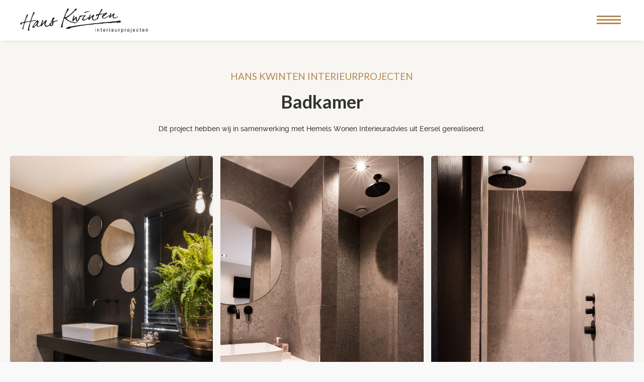

--- FILE ---
content_type: text/html; charset=utf-8
request_url: https://www.google.com/recaptcha/api2/anchor?ar=1&k=6LecsncjAAAAAGH1kODU-oNxRcvEdZcyy1m9qgr6&co=aHR0cHM6Ly9rd2ludGVuaW50ZXJpZXVyLm5sOjQ0Mw..&hl=en&v=PoyoqOPhxBO7pBk68S4YbpHZ&size=invisible&anchor-ms=20000&execute-ms=30000&cb=215mwbbzsmov
body_size: 48565
content:
<!DOCTYPE HTML><html dir="ltr" lang="en"><head><meta http-equiv="Content-Type" content="text/html; charset=UTF-8">
<meta http-equiv="X-UA-Compatible" content="IE=edge">
<title>reCAPTCHA</title>
<style type="text/css">
/* cyrillic-ext */
@font-face {
  font-family: 'Roboto';
  font-style: normal;
  font-weight: 400;
  font-stretch: 100%;
  src: url(//fonts.gstatic.com/s/roboto/v48/KFO7CnqEu92Fr1ME7kSn66aGLdTylUAMa3GUBHMdazTgWw.woff2) format('woff2');
  unicode-range: U+0460-052F, U+1C80-1C8A, U+20B4, U+2DE0-2DFF, U+A640-A69F, U+FE2E-FE2F;
}
/* cyrillic */
@font-face {
  font-family: 'Roboto';
  font-style: normal;
  font-weight: 400;
  font-stretch: 100%;
  src: url(//fonts.gstatic.com/s/roboto/v48/KFO7CnqEu92Fr1ME7kSn66aGLdTylUAMa3iUBHMdazTgWw.woff2) format('woff2');
  unicode-range: U+0301, U+0400-045F, U+0490-0491, U+04B0-04B1, U+2116;
}
/* greek-ext */
@font-face {
  font-family: 'Roboto';
  font-style: normal;
  font-weight: 400;
  font-stretch: 100%;
  src: url(//fonts.gstatic.com/s/roboto/v48/KFO7CnqEu92Fr1ME7kSn66aGLdTylUAMa3CUBHMdazTgWw.woff2) format('woff2');
  unicode-range: U+1F00-1FFF;
}
/* greek */
@font-face {
  font-family: 'Roboto';
  font-style: normal;
  font-weight: 400;
  font-stretch: 100%;
  src: url(//fonts.gstatic.com/s/roboto/v48/KFO7CnqEu92Fr1ME7kSn66aGLdTylUAMa3-UBHMdazTgWw.woff2) format('woff2');
  unicode-range: U+0370-0377, U+037A-037F, U+0384-038A, U+038C, U+038E-03A1, U+03A3-03FF;
}
/* math */
@font-face {
  font-family: 'Roboto';
  font-style: normal;
  font-weight: 400;
  font-stretch: 100%;
  src: url(//fonts.gstatic.com/s/roboto/v48/KFO7CnqEu92Fr1ME7kSn66aGLdTylUAMawCUBHMdazTgWw.woff2) format('woff2');
  unicode-range: U+0302-0303, U+0305, U+0307-0308, U+0310, U+0312, U+0315, U+031A, U+0326-0327, U+032C, U+032F-0330, U+0332-0333, U+0338, U+033A, U+0346, U+034D, U+0391-03A1, U+03A3-03A9, U+03B1-03C9, U+03D1, U+03D5-03D6, U+03F0-03F1, U+03F4-03F5, U+2016-2017, U+2034-2038, U+203C, U+2040, U+2043, U+2047, U+2050, U+2057, U+205F, U+2070-2071, U+2074-208E, U+2090-209C, U+20D0-20DC, U+20E1, U+20E5-20EF, U+2100-2112, U+2114-2115, U+2117-2121, U+2123-214F, U+2190, U+2192, U+2194-21AE, U+21B0-21E5, U+21F1-21F2, U+21F4-2211, U+2213-2214, U+2216-22FF, U+2308-230B, U+2310, U+2319, U+231C-2321, U+2336-237A, U+237C, U+2395, U+239B-23B7, U+23D0, U+23DC-23E1, U+2474-2475, U+25AF, U+25B3, U+25B7, U+25BD, U+25C1, U+25CA, U+25CC, U+25FB, U+266D-266F, U+27C0-27FF, U+2900-2AFF, U+2B0E-2B11, U+2B30-2B4C, U+2BFE, U+3030, U+FF5B, U+FF5D, U+1D400-1D7FF, U+1EE00-1EEFF;
}
/* symbols */
@font-face {
  font-family: 'Roboto';
  font-style: normal;
  font-weight: 400;
  font-stretch: 100%;
  src: url(//fonts.gstatic.com/s/roboto/v48/KFO7CnqEu92Fr1ME7kSn66aGLdTylUAMaxKUBHMdazTgWw.woff2) format('woff2');
  unicode-range: U+0001-000C, U+000E-001F, U+007F-009F, U+20DD-20E0, U+20E2-20E4, U+2150-218F, U+2190, U+2192, U+2194-2199, U+21AF, U+21E6-21F0, U+21F3, U+2218-2219, U+2299, U+22C4-22C6, U+2300-243F, U+2440-244A, U+2460-24FF, U+25A0-27BF, U+2800-28FF, U+2921-2922, U+2981, U+29BF, U+29EB, U+2B00-2BFF, U+4DC0-4DFF, U+FFF9-FFFB, U+10140-1018E, U+10190-1019C, U+101A0, U+101D0-101FD, U+102E0-102FB, U+10E60-10E7E, U+1D2C0-1D2D3, U+1D2E0-1D37F, U+1F000-1F0FF, U+1F100-1F1AD, U+1F1E6-1F1FF, U+1F30D-1F30F, U+1F315, U+1F31C, U+1F31E, U+1F320-1F32C, U+1F336, U+1F378, U+1F37D, U+1F382, U+1F393-1F39F, U+1F3A7-1F3A8, U+1F3AC-1F3AF, U+1F3C2, U+1F3C4-1F3C6, U+1F3CA-1F3CE, U+1F3D4-1F3E0, U+1F3ED, U+1F3F1-1F3F3, U+1F3F5-1F3F7, U+1F408, U+1F415, U+1F41F, U+1F426, U+1F43F, U+1F441-1F442, U+1F444, U+1F446-1F449, U+1F44C-1F44E, U+1F453, U+1F46A, U+1F47D, U+1F4A3, U+1F4B0, U+1F4B3, U+1F4B9, U+1F4BB, U+1F4BF, U+1F4C8-1F4CB, U+1F4D6, U+1F4DA, U+1F4DF, U+1F4E3-1F4E6, U+1F4EA-1F4ED, U+1F4F7, U+1F4F9-1F4FB, U+1F4FD-1F4FE, U+1F503, U+1F507-1F50B, U+1F50D, U+1F512-1F513, U+1F53E-1F54A, U+1F54F-1F5FA, U+1F610, U+1F650-1F67F, U+1F687, U+1F68D, U+1F691, U+1F694, U+1F698, U+1F6AD, U+1F6B2, U+1F6B9-1F6BA, U+1F6BC, U+1F6C6-1F6CF, U+1F6D3-1F6D7, U+1F6E0-1F6EA, U+1F6F0-1F6F3, U+1F6F7-1F6FC, U+1F700-1F7FF, U+1F800-1F80B, U+1F810-1F847, U+1F850-1F859, U+1F860-1F887, U+1F890-1F8AD, U+1F8B0-1F8BB, U+1F8C0-1F8C1, U+1F900-1F90B, U+1F93B, U+1F946, U+1F984, U+1F996, U+1F9E9, U+1FA00-1FA6F, U+1FA70-1FA7C, U+1FA80-1FA89, U+1FA8F-1FAC6, U+1FACE-1FADC, U+1FADF-1FAE9, U+1FAF0-1FAF8, U+1FB00-1FBFF;
}
/* vietnamese */
@font-face {
  font-family: 'Roboto';
  font-style: normal;
  font-weight: 400;
  font-stretch: 100%;
  src: url(//fonts.gstatic.com/s/roboto/v48/KFO7CnqEu92Fr1ME7kSn66aGLdTylUAMa3OUBHMdazTgWw.woff2) format('woff2');
  unicode-range: U+0102-0103, U+0110-0111, U+0128-0129, U+0168-0169, U+01A0-01A1, U+01AF-01B0, U+0300-0301, U+0303-0304, U+0308-0309, U+0323, U+0329, U+1EA0-1EF9, U+20AB;
}
/* latin-ext */
@font-face {
  font-family: 'Roboto';
  font-style: normal;
  font-weight: 400;
  font-stretch: 100%;
  src: url(//fonts.gstatic.com/s/roboto/v48/KFO7CnqEu92Fr1ME7kSn66aGLdTylUAMa3KUBHMdazTgWw.woff2) format('woff2');
  unicode-range: U+0100-02BA, U+02BD-02C5, U+02C7-02CC, U+02CE-02D7, U+02DD-02FF, U+0304, U+0308, U+0329, U+1D00-1DBF, U+1E00-1E9F, U+1EF2-1EFF, U+2020, U+20A0-20AB, U+20AD-20C0, U+2113, U+2C60-2C7F, U+A720-A7FF;
}
/* latin */
@font-face {
  font-family: 'Roboto';
  font-style: normal;
  font-weight: 400;
  font-stretch: 100%;
  src: url(//fonts.gstatic.com/s/roboto/v48/KFO7CnqEu92Fr1ME7kSn66aGLdTylUAMa3yUBHMdazQ.woff2) format('woff2');
  unicode-range: U+0000-00FF, U+0131, U+0152-0153, U+02BB-02BC, U+02C6, U+02DA, U+02DC, U+0304, U+0308, U+0329, U+2000-206F, U+20AC, U+2122, U+2191, U+2193, U+2212, U+2215, U+FEFF, U+FFFD;
}
/* cyrillic-ext */
@font-face {
  font-family: 'Roboto';
  font-style: normal;
  font-weight: 500;
  font-stretch: 100%;
  src: url(//fonts.gstatic.com/s/roboto/v48/KFO7CnqEu92Fr1ME7kSn66aGLdTylUAMa3GUBHMdazTgWw.woff2) format('woff2');
  unicode-range: U+0460-052F, U+1C80-1C8A, U+20B4, U+2DE0-2DFF, U+A640-A69F, U+FE2E-FE2F;
}
/* cyrillic */
@font-face {
  font-family: 'Roboto';
  font-style: normal;
  font-weight: 500;
  font-stretch: 100%;
  src: url(//fonts.gstatic.com/s/roboto/v48/KFO7CnqEu92Fr1ME7kSn66aGLdTylUAMa3iUBHMdazTgWw.woff2) format('woff2');
  unicode-range: U+0301, U+0400-045F, U+0490-0491, U+04B0-04B1, U+2116;
}
/* greek-ext */
@font-face {
  font-family: 'Roboto';
  font-style: normal;
  font-weight: 500;
  font-stretch: 100%;
  src: url(//fonts.gstatic.com/s/roboto/v48/KFO7CnqEu92Fr1ME7kSn66aGLdTylUAMa3CUBHMdazTgWw.woff2) format('woff2');
  unicode-range: U+1F00-1FFF;
}
/* greek */
@font-face {
  font-family: 'Roboto';
  font-style: normal;
  font-weight: 500;
  font-stretch: 100%;
  src: url(//fonts.gstatic.com/s/roboto/v48/KFO7CnqEu92Fr1ME7kSn66aGLdTylUAMa3-UBHMdazTgWw.woff2) format('woff2');
  unicode-range: U+0370-0377, U+037A-037F, U+0384-038A, U+038C, U+038E-03A1, U+03A3-03FF;
}
/* math */
@font-face {
  font-family: 'Roboto';
  font-style: normal;
  font-weight: 500;
  font-stretch: 100%;
  src: url(//fonts.gstatic.com/s/roboto/v48/KFO7CnqEu92Fr1ME7kSn66aGLdTylUAMawCUBHMdazTgWw.woff2) format('woff2');
  unicode-range: U+0302-0303, U+0305, U+0307-0308, U+0310, U+0312, U+0315, U+031A, U+0326-0327, U+032C, U+032F-0330, U+0332-0333, U+0338, U+033A, U+0346, U+034D, U+0391-03A1, U+03A3-03A9, U+03B1-03C9, U+03D1, U+03D5-03D6, U+03F0-03F1, U+03F4-03F5, U+2016-2017, U+2034-2038, U+203C, U+2040, U+2043, U+2047, U+2050, U+2057, U+205F, U+2070-2071, U+2074-208E, U+2090-209C, U+20D0-20DC, U+20E1, U+20E5-20EF, U+2100-2112, U+2114-2115, U+2117-2121, U+2123-214F, U+2190, U+2192, U+2194-21AE, U+21B0-21E5, U+21F1-21F2, U+21F4-2211, U+2213-2214, U+2216-22FF, U+2308-230B, U+2310, U+2319, U+231C-2321, U+2336-237A, U+237C, U+2395, U+239B-23B7, U+23D0, U+23DC-23E1, U+2474-2475, U+25AF, U+25B3, U+25B7, U+25BD, U+25C1, U+25CA, U+25CC, U+25FB, U+266D-266F, U+27C0-27FF, U+2900-2AFF, U+2B0E-2B11, U+2B30-2B4C, U+2BFE, U+3030, U+FF5B, U+FF5D, U+1D400-1D7FF, U+1EE00-1EEFF;
}
/* symbols */
@font-face {
  font-family: 'Roboto';
  font-style: normal;
  font-weight: 500;
  font-stretch: 100%;
  src: url(//fonts.gstatic.com/s/roboto/v48/KFO7CnqEu92Fr1ME7kSn66aGLdTylUAMaxKUBHMdazTgWw.woff2) format('woff2');
  unicode-range: U+0001-000C, U+000E-001F, U+007F-009F, U+20DD-20E0, U+20E2-20E4, U+2150-218F, U+2190, U+2192, U+2194-2199, U+21AF, U+21E6-21F0, U+21F3, U+2218-2219, U+2299, U+22C4-22C6, U+2300-243F, U+2440-244A, U+2460-24FF, U+25A0-27BF, U+2800-28FF, U+2921-2922, U+2981, U+29BF, U+29EB, U+2B00-2BFF, U+4DC0-4DFF, U+FFF9-FFFB, U+10140-1018E, U+10190-1019C, U+101A0, U+101D0-101FD, U+102E0-102FB, U+10E60-10E7E, U+1D2C0-1D2D3, U+1D2E0-1D37F, U+1F000-1F0FF, U+1F100-1F1AD, U+1F1E6-1F1FF, U+1F30D-1F30F, U+1F315, U+1F31C, U+1F31E, U+1F320-1F32C, U+1F336, U+1F378, U+1F37D, U+1F382, U+1F393-1F39F, U+1F3A7-1F3A8, U+1F3AC-1F3AF, U+1F3C2, U+1F3C4-1F3C6, U+1F3CA-1F3CE, U+1F3D4-1F3E0, U+1F3ED, U+1F3F1-1F3F3, U+1F3F5-1F3F7, U+1F408, U+1F415, U+1F41F, U+1F426, U+1F43F, U+1F441-1F442, U+1F444, U+1F446-1F449, U+1F44C-1F44E, U+1F453, U+1F46A, U+1F47D, U+1F4A3, U+1F4B0, U+1F4B3, U+1F4B9, U+1F4BB, U+1F4BF, U+1F4C8-1F4CB, U+1F4D6, U+1F4DA, U+1F4DF, U+1F4E3-1F4E6, U+1F4EA-1F4ED, U+1F4F7, U+1F4F9-1F4FB, U+1F4FD-1F4FE, U+1F503, U+1F507-1F50B, U+1F50D, U+1F512-1F513, U+1F53E-1F54A, U+1F54F-1F5FA, U+1F610, U+1F650-1F67F, U+1F687, U+1F68D, U+1F691, U+1F694, U+1F698, U+1F6AD, U+1F6B2, U+1F6B9-1F6BA, U+1F6BC, U+1F6C6-1F6CF, U+1F6D3-1F6D7, U+1F6E0-1F6EA, U+1F6F0-1F6F3, U+1F6F7-1F6FC, U+1F700-1F7FF, U+1F800-1F80B, U+1F810-1F847, U+1F850-1F859, U+1F860-1F887, U+1F890-1F8AD, U+1F8B0-1F8BB, U+1F8C0-1F8C1, U+1F900-1F90B, U+1F93B, U+1F946, U+1F984, U+1F996, U+1F9E9, U+1FA00-1FA6F, U+1FA70-1FA7C, U+1FA80-1FA89, U+1FA8F-1FAC6, U+1FACE-1FADC, U+1FADF-1FAE9, U+1FAF0-1FAF8, U+1FB00-1FBFF;
}
/* vietnamese */
@font-face {
  font-family: 'Roboto';
  font-style: normal;
  font-weight: 500;
  font-stretch: 100%;
  src: url(//fonts.gstatic.com/s/roboto/v48/KFO7CnqEu92Fr1ME7kSn66aGLdTylUAMa3OUBHMdazTgWw.woff2) format('woff2');
  unicode-range: U+0102-0103, U+0110-0111, U+0128-0129, U+0168-0169, U+01A0-01A1, U+01AF-01B0, U+0300-0301, U+0303-0304, U+0308-0309, U+0323, U+0329, U+1EA0-1EF9, U+20AB;
}
/* latin-ext */
@font-face {
  font-family: 'Roboto';
  font-style: normal;
  font-weight: 500;
  font-stretch: 100%;
  src: url(//fonts.gstatic.com/s/roboto/v48/KFO7CnqEu92Fr1ME7kSn66aGLdTylUAMa3KUBHMdazTgWw.woff2) format('woff2');
  unicode-range: U+0100-02BA, U+02BD-02C5, U+02C7-02CC, U+02CE-02D7, U+02DD-02FF, U+0304, U+0308, U+0329, U+1D00-1DBF, U+1E00-1E9F, U+1EF2-1EFF, U+2020, U+20A0-20AB, U+20AD-20C0, U+2113, U+2C60-2C7F, U+A720-A7FF;
}
/* latin */
@font-face {
  font-family: 'Roboto';
  font-style: normal;
  font-weight: 500;
  font-stretch: 100%;
  src: url(//fonts.gstatic.com/s/roboto/v48/KFO7CnqEu92Fr1ME7kSn66aGLdTylUAMa3yUBHMdazQ.woff2) format('woff2');
  unicode-range: U+0000-00FF, U+0131, U+0152-0153, U+02BB-02BC, U+02C6, U+02DA, U+02DC, U+0304, U+0308, U+0329, U+2000-206F, U+20AC, U+2122, U+2191, U+2193, U+2212, U+2215, U+FEFF, U+FFFD;
}
/* cyrillic-ext */
@font-face {
  font-family: 'Roboto';
  font-style: normal;
  font-weight: 900;
  font-stretch: 100%;
  src: url(//fonts.gstatic.com/s/roboto/v48/KFO7CnqEu92Fr1ME7kSn66aGLdTylUAMa3GUBHMdazTgWw.woff2) format('woff2');
  unicode-range: U+0460-052F, U+1C80-1C8A, U+20B4, U+2DE0-2DFF, U+A640-A69F, U+FE2E-FE2F;
}
/* cyrillic */
@font-face {
  font-family: 'Roboto';
  font-style: normal;
  font-weight: 900;
  font-stretch: 100%;
  src: url(//fonts.gstatic.com/s/roboto/v48/KFO7CnqEu92Fr1ME7kSn66aGLdTylUAMa3iUBHMdazTgWw.woff2) format('woff2');
  unicode-range: U+0301, U+0400-045F, U+0490-0491, U+04B0-04B1, U+2116;
}
/* greek-ext */
@font-face {
  font-family: 'Roboto';
  font-style: normal;
  font-weight: 900;
  font-stretch: 100%;
  src: url(//fonts.gstatic.com/s/roboto/v48/KFO7CnqEu92Fr1ME7kSn66aGLdTylUAMa3CUBHMdazTgWw.woff2) format('woff2');
  unicode-range: U+1F00-1FFF;
}
/* greek */
@font-face {
  font-family: 'Roboto';
  font-style: normal;
  font-weight: 900;
  font-stretch: 100%;
  src: url(//fonts.gstatic.com/s/roboto/v48/KFO7CnqEu92Fr1ME7kSn66aGLdTylUAMa3-UBHMdazTgWw.woff2) format('woff2');
  unicode-range: U+0370-0377, U+037A-037F, U+0384-038A, U+038C, U+038E-03A1, U+03A3-03FF;
}
/* math */
@font-face {
  font-family: 'Roboto';
  font-style: normal;
  font-weight: 900;
  font-stretch: 100%;
  src: url(//fonts.gstatic.com/s/roboto/v48/KFO7CnqEu92Fr1ME7kSn66aGLdTylUAMawCUBHMdazTgWw.woff2) format('woff2');
  unicode-range: U+0302-0303, U+0305, U+0307-0308, U+0310, U+0312, U+0315, U+031A, U+0326-0327, U+032C, U+032F-0330, U+0332-0333, U+0338, U+033A, U+0346, U+034D, U+0391-03A1, U+03A3-03A9, U+03B1-03C9, U+03D1, U+03D5-03D6, U+03F0-03F1, U+03F4-03F5, U+2016-2017, U+2034-2038, U+203C, U+2040, U+2043, U+2047, U+2050, U+2057, U+205F, U+2070-2071, U+2074-208E, U+2090-209C, U+20D0-20DC, U+20E1, U+20E5-20EF, U+2100-2112, U+2114-2115, U+2117-2121, U+2123-214F, U+2190, U+2192, U+2194-21AE, U+21B0-21E5, U+21F1-21F2, U+21F4-2211, U+2213-2214, U+2216-22FF, U+2308-230B, U+2310, U+2319, U+231C-2321, U+2336-237A, U+237C, U+2395, U+239B-23B7, U+23D0, U+23DC-23E1, U+2474-2475, U+25AF, U+25B3, U+25B7, U+25BD, U+25C1, U+25CA, U+25CC, U+25FB, U+266D-266F, U+27C0-27FF, U+2900-2AFF, U+2B0E-2B11, U+2B30-2B4C, U+2BFE, U+3030, U+FF5B, U+FF5D, U+1D400-1D7FF, U+1EE00-1EEFF;
}
/* symbols */
@font-face {
  font-family: 'Roboto';
  font-style: normal;
  font-weight: 900;
  font-stretch: 100%;
  src: url(//fonts.gstatic.com/s/roboto/v48/KFO7CnqEu92Fr1ME7kSn66aGLdTylUAMaxKUBHMdazTgWw.woff2) format('woff2');
  unicode-range: U+0001-000C, U+000E-001F, U+007F-009F, U+20DD-20E0, U+20E2-20E4, U+2150-218F, U+2190, U+2192, U+2194-2199, U+21AF, U+21E6-21F0, U+21F3, U+2218-2219, U+2299, U+22C4-22C6, U+2300-243F, U+2440-244A, U+2460-24FF, U+25A0-27BF, U+2800-28FF, U+2921-2922, U+2981, U+29BF, U+29EB, U+2B00-2BFF, U+4DC0-4DFF, U+FFF9-FFFB, U+10140-1018E, U+10190-1019C, U+101A0, U+101D0-101FD, U+102E0-102FB, U+10E60-10E7E, U+1D2C0-1D2D3, U+1D2E0-1D37F, U+1F000-1F0FF, U+1F100-1F1AD, U+1F1E6-1F1FF, U+1F30D-1F30F, U+1F315, U+1F31C, U+1F31E, U+1F320-1F32C, U+1F336, U+1F378, U+1F37D, U+1F382, U+1F393-1F39F, U+1F3A7-1F3A8, U+1F3AC-1F3AF, U+1F3C2, U+1F3C4-1F3C6, U+1F3CA-1F3CE, U+1F3D4-1F3E0, U+1F3ED, U+1F3F1-1F3F3, U+1F3F5-1F3F7, U+1F408, U+1F415, U+1F41F, U+1F426, U+1F43F, U+1F441-1F442, U+1F444, U+1F446-1F449, U+1F44C-1F44E, U+1F453, U+1F46A, U+1F47D, U+1F4A3, U+1F4B0, U+1F4B3, U+1F4B9, U+1F4BB, U+1F4BF, U+1F4C8-1F4CB, U+1F4D6, U+1F4DA, U+1F4DF, U+1F4E3-1F4E6, U+1F4EA-1F4ED, U+1F4F7, U+1F4F9-1F4FB, U+1F4FD-1F4FE, U+1F503, U+1F507-1F50B, U+1F50D, U+1F512-1F513, U+1F53E-1F54A, U+1F54F-1F5FA, U+1F610, U+1F650-1F67F, U+1F687, U+1F68D, U+1F691, U+1F694, U+1F698, U+1F6AD, U+1F6B2, U+1F6B9-1F6BA, U+1F6BC, U+1F6C6-1F6CF, U+1F6D3-1F6D7, U+1F6E0-1F6EA, U+1F6F0-1F6F3, U+1F6F7-1F6FC, U+1F700-1F7FF, U+1F800-1F80B, U+1F810-1F847, U+1F850-1F859, U+1F860-1F887, U+1F890-1F8AD, U+1F8B0-1F8BB, U+1F8C0-1F8C1, U+1F900-1F90B, U+1F93B, U+1F946, U+1F984, U+1F996, U+1F9E9, U+1FA00-1FA6F, U+1FA70-1FA7C, U+1FA80-1FA89, U+1FA8F-1FAC6, U+1FACE-1FADC, U+1FADF-1FAE9, U+1FAF0-1FAF8, U+1FB00-1FBFF;
}
/* vietnamese */
@font-face {
  font-family: 'Roboto';
  font-style: normal;
  font-weight: 900;
  font-stretch: 100%;
  src: url(//fonts.gstatic.com/s/roboto/v48/KFO7CnqEu92Fr1ME7kSn66aGLdTylUAMa3OUBHMdazTgWw.woff2) format('woff2');
  unicode-range: U+0102-0103, U+0110-0111, U+0128-0129, U+0168-0169, U+01A0-01A1, U+01AF-01B0, U+0300-0301, U+0303-0304, U+0308-0309, U+0323, U+0329, U+1EA0-1EF9, U+20AB;
}
/* latin-ext */
@font-face {
  font-family: 'Roboto';
  font-style: normal;
  font-weight: 900;
  font-stretch: 100%;
  src: url(//fonts.gstatic.com/s/roboto/v48/KFO7CnqEu92Fr1ME7kSn66aGLdTylUAMa3KUBHMdazTgWw.woff2) format('woff2');
  unicode-range: U+0100-02BA, U+02BD-02C5, U+02C7-02CC, U+02CE-02D7, U+02DD-02FF, U+0304, U+0308, U+0329, U+1D00-1DBF, U+1E00-1E9F, U+1EF2-1EFF, U+2020, U+20A0-20AB, U+20AD-20C0, U+2113, U+2C60-2C7F, U+A720-A7FF;
}
/* latin */
@font-face {
  font-family: 'Roboto';
  font-style: normal;
  font-weight: 900;
  font-stretch: 100%;
  src: url(//fonts.gstatic.com/s/roboto/v48/KFO7CnqEu92Fr1ME7kSn66aGLdTylUAMa3yUBHMdazQ.woff2) format('woff2');
  unicode-range: U+0000-00FF, U+0131, U+0152-0153, U+02BB-02BC, U+02C6, U+02DA, U+02DC, U+0304, U+0308, U+0329, U+2000-206F, U+20AC, U+2122, U+2191, U+2193, U+2212, U+2215, U+FEFF, U+FFFD;
}

</style>
<link rel="stylesheet" type="text/css" href="https://www.gstatic.com/recaptcha/releases/PoyoqOPhxBO7pBk68S4YbpHZ/styles__ltr.css">
<script nonce="swLZncuBAab-fEcnNBdAnQ" type="text/javascript">window['__recaptcha_api'] = 'https://www.google.com/recaptcha/api2/';</script>
<script type="text/javascript" src="https://www.gstatic.com/recaptcha/releases/PoyoqOPhxBO7pBk68S4YbpHZ/recaptcha__en.js" nonce="swLZncuBAab-fEcnNBdAnQ">
      
    </script></head>
<body><div id="rc-anchor-alert" class="rc-anchor-alert"></div>
<input type="hidden" id="recaptcha-token" value="[base64]">
<script type="text/javascript" nonce="swLZncuBAab-fEcnNBdAnQ">
      recaptcha.anchor.Main.init("[\x22ainput\x22,[\x22bgdata\x22,\x22\x22,\[base64]/[base64]/[base64]/[base64]/cjw8ejpyPj4+eil9Y2F0Y2gobCl7dGhyb3cgbDt9fSxIPWZ1bmN0aW9uKHcsdCx6KXtpZih3PT0xOTR8fHc9PTIwOCl0LnZbd10/dC52W3ddLmNvbmNhdCh6KTp0LnZbd109b2Yoeix0KTtlbHNle2lmKHQuYkImJnchPTMxNylyZXR1cm47dz09NjZ8fHc9PTEyMnx8dz09NDcwfHx3PT00NHx8dz09NDE2fHx3PT0zOTd8fHc9PTQyMXx8dz09Njh8fHc9PTcwfHx3PT0xODQ/[base64]/[base64]/[base64]/bmV3IGRbVl0oSlswXSk6cD09Mj9uZXcgZFtWXShKWzBdLEpbMV0pOnA9PTM/bmV3IGRbVl0oSlswXSxKWzFdLEpbMl0pOnA9PTQ/[base64]/[base64]/[base64]/[base64]\x22,\[base64]\\u003d\\u003d\x22,\x22w5nCssO0MsKjUMO1w65YwrrDtsKbw6bDg0QQCcOmwrpKwrDDgEEkw7/DhSLCusK9wrokwp/[base64]/ClVTDuDg1wrQSEXHCojbDhlZFNMOGw7/CgWHDocOqX3p4w7V5c19uw7jDm8OFw6A9wpM5w4dfwq7DlQUNeHPCplUvX8KTB8KzwozDmiPCkw/[base64]/[base64]/w6MTwpBvw4JkwqhgwoPDp8ONw4HDnUh8WcK/HMKbw51Cwr3CtsKgw5wWSj1Rw6/DjFh9Dy7CnGsMAMKYw6sMwpHCmRpEwpvDvCXDs8O4worDr8Osw7nCoMK7wrpwXMKrEiHCtsOCEMKnZcKMwpstw5DDkFIwwrbDgVZww5/[base64]/wr0sS8KrOUl9DsOlGMKvdsKFwoV7wo9hR8OaXkRvwobCpMKdwp/Dp2pxWnzCtRNXJMKgYDfDjELDs1TDu8K6d8O6wozCiMKOQsK8KGbCk8KVwrxjw6BLYMOrwo/[base64]/[base64]/[base64]/cMKiw4/DtsKodhcZwpDChMOjLMKPcl0hwrxsdcOGwqpyA8KPIcOGwqUhw6/CqmI9JMK1IcKsKm7DosOpc8Oow47CrRARHm1uEV0PBAlvw73DuyYiTcOvw5TDucOUw6/DocOJQ8OAworDr8Omw57DuVFma8O5NDXDl8Odw742w47DgsONFcKAXDvDkznCmGtNw5rCicKAw6ZANHIEP8OCOFrCjsO9wr/DoV5CUcOzZC/Dt1hDwrrCusKZUh7Dvi1qw43ClwPCnSBIcnXDlwBxNA8RAMKvw6vDhRTDisKRQH87wpd+wobCl00GWsKtAwzDnXQ8wrTClRMfHMOOw4/Cp31UdG7DqMKsXjBUWVjCjjlgw7gMwo8/[base64]/DizLDiUPCl8K1Ygt6GxsiUUxfwqM2w4dUwqzCmsK/wo9iw4PDll3CkCPDszI9DsK1EQVeBcKTCsKwwo3DuMKBdWJ0w4LDjcKawrluw6/CtcKETGHDvsKYdRTDjHsMwoIsRsKhUUZCwrwOwrMAw7TDmWDCmBdSw4rDpcKuw7JQWcOqwrbDmcKCwp3DlFnCtj9hUBTCo8OHQBw8wr9qwoF/w6DDpApGFcKZUlkiaUbChMKmwrHDqTRjwp8wJRgiGAlvw7B6Mxg4w519w7AeWR1awrTDm8O/[base64]/w4AOMkN/w7E4VmQSw6xJdMKiI27CnMKcaWvCrsKTHcK3MjXDoBzCp8ORw7/CkMK8IQtZw6wGwrlFLUVcEcOaT8KHw7DDhsOmDTLDisOewrIawqEtw6NzwqbCncKQTcO9w4LDpk/Dj3bCl8K+I8K7PS0Ow5PDssKgwpTCpTl4w5/CisKcw4YaMcOnO8OlAsOeDBRcbsKYwpjCk155RcKbaXISfDvCiE/DpcKSS31xw6fCv3x6w607HQ/Dg39xwqnDvl3CgWgHOVtyw6/CkXlWeMOTwq0Mwp7DhyIew6LCnixNasOPA8KsGcOxEcOsakHDiTxBw4/DhQPDgypwRsKRw4w6w4zDqcOOHcO8GnrDmcOGRcOSdcKuw5fDhsKuDBBRb8ORw6fCpGPCryBUwr8iSsK9woXCl8OuH1EhTcOdw4DDnikPZMKDw4/Ci3DDtMOsw79/[base64]/cMOJJGnDnggfw6DCnlttw4BkPnbCuTTCnHHCr8OyesOBDcObUMOlNCtcBCxrwp5lNsK/[base64]/Dt2PChsKCw7ROKVjDhCN2Vyc5SBACI8OnwqXCrMKqDsOpVEE8H1vCo8OIa8OuXsKJwrkcesOTwqljEMKdwpQsbzQBLlUPdX4KZcOdL3HCn03Cqwc+w6hGwpPCqMO7DEAdw6dCaMKTw7jDkMK6w4/[base64]/[base64]/TRZgwp9kQcO4fMK3OsOmwpRbanLClTnCqFDDu8KDNRzDoMOlw7zCuHxGw6LCssK3JxvDh2NycMKmXi3DpHYXBkhxEcOEOm0zSBXDpG/DhWrDucKBw5fDrsO4QMOuP3LDicKDZEhaPsKHw41ROj/DrFxgFcKhw7XCosK/YMOawq7ClGTDpsOIw70Pw43DhSDDkcKzw6BTwrIDwq/DocKuEcKgwpt6wqXDvFTDtgBIw5HDmg/ClCXDrsKbIMKwa8K3JFpgwodmwoczwpjDkF5edy4CwrN3BMK8JSQuw6XCpmpGEmrCgcOIdsOlw4hGw7fCmsOgL8Odw4/[base64]/CmsK3FQjDoAHCiU3DuMKbwpHCkkANVnU7LBoLfMOndcKww5rCi0jDm0gQw4zCvEl9FVXDsQXDmMOfwofClko6fsOHwp4Lw54pwozCpMKbwrM5YcOwBQUEwptsw6XCjcK5PQQ1Owwxw651wo0lwo7ColLCjcKDw5IkJsOPw5TCnXHCnk/Dr8KFQQ/DkAxmCynDrcKcQgkQZhnDnMOadAhoEsOYwqVPAMOKwqnCrDjDrBZlw6smYF4kw5hAaXnDriXCiXPDrMKWw7LCujxqAFDClyMtw67Ck8K0W0xsRmbDpB0oZMKWwpnDmF3CgBDDksO7wpbDj2zCjAfCtcK1wojDr8K2FsONw7ovck4YAzLCjlrCvzV/w4HDrMOSBDM4CsOrwoXCk2vCiQNuwp/DjmtwUMKcHFfChDXDisKSN8O9FDfDnMODQcKdIsKsw7PDqzprOgPDqmUowqFjw5jDgMKJQ8KlCMKSNcKNw7TDvMO3wq9Vw6ggw5rDolXCsxYheFA7w6kQw53Cji54THkrVzlGwpI0ckprJ8OxwrbCqCfCvgozF8OKw55cw7kiwp/DiMOTw40MNGDDhsKPKW/DjnEBw5kNwqbCp8KpIMKBw7Bbw7nCpFwSXMOlw5rDm0nDtzbDmMKUw65LwpJOJVZDwrvDjMK1w7zCs0NZw5nDvsK2woFvdnxGwqnDijDCuDhJw6XDkwPDjTxQw4rDhRjCgmAOw6DCnRPCh8OXNcOzX8KdwqLDpB/CsMOBJMKJcXxNw6nDqFDDmsOzw6nDgMOdPsOvwp/DmSZMH8KgwprDmMOeCMKMw7LCpsOoAsKmwptRw5BfdhY3U8KMGMKcwr1bw5w0w5pOS2kLBGnDhhLDlcK7wooZw4UmwqzDh1dXA0/[base64]/CoAhfJlYpwp7DtsOkeDbDlcK1wohgacOow4ETwrPCr1PCq8OhWQpOKQY6Q8OTZFYPw4/CryDDrnrCrDnCrsO2w6/DhnJybUhCwqbDhEkswrRFw7xTEMO0dFvDiMKfA8KZw6hYNMKiw6HCpsKpBw/CssK/[base64]/ChTzCiMKtV8KGw5/Cg00Qwr5rdGtwSy7CrcOKw6l0wojDucOcAV10fsKiVlvDj2HDgsKWbWoLFEvCq8K3PRBbITsTw5Mlw6HDjRnDkMKFJMKhVRbDqsOXaXTClsK8LQorwonCvl/[base64]/DmMKSXnI5Xkobw7o1YVRJwoNuK8OzJj5NayrDnsK6w5rDhcOtwq4sw4ohwpp/Uh/DkELCssKvahBZwoVdc8OOVcKowowxN8KWwrsvw5R6BkcpwrMsw5E5JMO1Ln7CkzDCgjh1w5vDscKdwpfCuMO4wpLDiRvCj3XDqsKdS8K7w77CssKrNcKFw6rCkyh7wpYXKcKHw5IAwqhlwonCq8KmKMOwwoRowpgnHi/CqsOZwqPDnjouwrbDhMO/[base64]/CjVIQFiHDm8OewovDlMOLwpLDncKQATs+wosdDcODFGnDgMKbw6dmwofCoMO7KMOiwpfCtlIBwrXCgcODw4xLBRBAwqTDr8KyeS1/bFPDkcKIwrLDsA1hH8Kawp3DhMOgwpnChcKENwbDl0HDoMKCSMOpw6FiaHsSUQLDg2ZjwqvDiV4lcMOLwrDCisORFAsmwq9iwqPDlSHDvGk/woEMQ8OHLyFJw4/[base64]/CkE7DkiokwoUTw5DCoMKOR3/[base64]/Di8OmNsO8PMOawqZhQnt+ZsOFw5rCg8KnE8OfcnYnDcOZw54aw7nDil4dwqXDi8OOw6FywoxCw4LClgbDoELDpWDCksKmR8KiTRRowq3DsmDDlDEFSQHCqCTCqsOEwo7DpsOaXU47wprDocKVS1DDkMOTw61Ow4tMccO6J8OOOcK4wrt9csOjw65Uw4/DmklxFjZMLcOPw4EAEsOKQx4Ma185fMK3dsObwoE7w6EqwqNbYMOaHMKePsOgfxrCpAthw6tDw7PCnMKWVRhjKsKjwrIYNVjCrF7DoDvCpCIfcSjCqi9sU8OnLsOwWlXCgsOkwr/CjBzCpMO0w7FlcTJWwpFtw47Cl0tNw67DuF4XWRjCvcKeaBBXw59Xwpclw4nCjSYlwrPDnMKNfQ8XN1Vaw5xdw43DkkoVYcO4Xgp5w7/CocOmWcOXflHCqMOJIMKwwoHDpsOiPjxfXncPw5jChzkJwoTCoMOXwp/CncKUN37DlG9QW2o9w6fDlsKybRVQwrjDr8OOW3ZBf8KQK0tpw7kBwqFOHsOAw5Bywr/Clx7CncOoNsOBDFJjHGVyJMOtw7wNEsOtw6cfw4x2Q2Bow4DDtD8dwrHDj1zCoMKWFcK6wrdRT8KmB8O/ZMO3wovDo1Viw5TCusKuw4tow4fDrcOUwpPCiWTCosKkw5k2EirClcOnfQU6FMKEw5pnw7ooBDoawooUwp5bXjfCmFcfI8KbMMO1SsOZwqkyw7w3wr/Dk05NSFjDkVggw65yLR9SMMKKw4XDrSkfRVbCv1jDoMOdM8K2w73DlsOnE2AlDSpwWj3DsUHConDDvgEcw7Faw6lywr8DZgcuOcKUcAUlw5tDFXHCmMKpFzbCs8OLSMOqR8OYwpfCisOmw4omwpZWwr8yc8O/c8K+wr/[base64]/DticBaB5bwpgvwqjDu8KPw5LDtsKfw5jDoMKWZsOJw7jDvkFBYMOPVMK/wr0vw47DrsOHIUDDicO2ay7CpMOUC8OoKRp3w5vCoDjDtm/DocKxw5rDvsKbSiFkBsOtwr19aRMnwoPDiwFMXMKUw7rDo8KJNUbCtgJrGTXCpCzDhMK4wrbDqAjCq8K7w4nCuTLCiAbDgxw2TcOPSXg+Hh7CkQMCLHsowpnDpMOxVUp6KSTChsKbwrEXO3EVcgbCnMOnwq/DkMK2w4TCggDDkcO1w6fCsAtzw5nDh8K/[base64]/CvmLDi8OHw7vDsTpMJMOiDD7CpxfDmsOnw4HCsTYic2zCqHXDtsOBKsKzw6PCuArCrW/ClChOw5LCkcKybDHCgz0KPgvDgsOXC8KgFGfCvgzCi8KKAMKdXMOwwo/DqGUkwpHDm8OzO3QJw5LDuVHDsElVw7RrwqzDmDJoByfDuy/[base64]/Wh4Twq5gYMKfw4zDvzZ2wrrDhlkgwokwwonDsMOcwp7CoMK/w77DgwhhwofCtg91KjjDhsK5w5knMllfJVLCpgzCkVd5wpBawrjDknwgwoPCtj3DokjDksKxfgvDgWzCnh0nKkjCicKARxFRw6fDvwnDtwnDig5vw7/DoMKHwpzCgQgkw6MHYsKVdMOxw6/[base64]/ewE7wpvCrkfCsAbCjk/CkCjCskrCo3M8X3gBwoFHwp/DtktnwqbCgsOlwpTDrcOJw6cXwqp0BsOvw4FWNVYHw4BQAsKxwo9Ow506FF4ZwpUBP1TDp8O9KRYJwqXDthLCocKHwqXCo8Osw63DgcKgQsKeH8KUw6otAggdcHLDicOKSMOzWsOxc8KDwrHDmRzCuSTDiEl9bVVRO8K4RyPCnA/DiEnDqMObNMOtH8OMwrAceXvDksOcwpfDjMKuC8Okwrh5w4LDjXfDoBp+OStcwrXDrMOaw6rCm8KEwrZmwoBFO8KsNUfClsKPw6IFwojCkFnCo11sw53DlyFOcMKawq/Ctk0dw4QKZcK8wox1BHwoYTcfPcKhMlQYfcOaw4UidXNlw6FUwqfDsMK7dcO/w4/[base64]/[base64]/Dn8OjMXrDj8Ocwrdhw4bCohXCoHvDr8Kbw6NVwrHCoVzDj8OQw7oLTcOsZnHCnsK7wptKLcKyFsK/w4Rqw5U/[base64]/wrp0wqtNUn9+CyLDiMKpSMO5f18OTcODw60UwrXDmhzCnF8Hwr3CkMOpLMOxEFDDiCdfw7F8wpfCn8KXdHXDunNpVMOMwrbCrsOVX8Kvw7PCjX/Dljg7esKLaxBTXMKhcsK4wqA0w5IswpvCn8Kmw7nDhWUyw5nCr0FgV8K4wpU4DsKBEkAjWcOow7XDocORw7nCl1bCn8K2wojDmV/Cv1LDqjrDoMK1PVDDqjHCkCrDox1iwpZ5wo50wpzDkTwYwqDCjnhfw67Dii7Ci2/CuD7DvMOYw6A+w6bDlMKlPz7CgHrDtTdFEnjDiMODwpDCksO/XcKpwqYlw5zDrSAtw5PCmD1TRMKiw4PCmcOgOMKqwp0swqjDjcO+SsK5wqzCpxbCncOVF0BsMwtLw6DCozXCjMKQwo4rw5vClsKGw6DCoMKUw5V2Igo2w484wrhtWyYgUcOxcHTDhUp1asOZw7sPw4R7wq3CgSrCiMK8Bm/Dl8KuwoRGw6Z3C8OUwqTDomMoC8KBw7BobX7Dtil2w4TCp2fDjsKcJ8KWCsKdRsOfw6khw53CisOvOsOWw5HCvMOPZyU3woV6wrjDh8OGaMKmwo5PwqDDscKqwpMjXVPCssKLasOPFcO8RFpewr9fcXU3wpbDusK+woBFRsK/D8O2IsO2wqXDqWvDiiRxw4LCqcOqw43Dq3jChnkNw6MQal7CqjNUTsOsw5Zyw5nChMKWcBhHDsOBC8OwwrfChMK/w43Ds8O5KiHDlcOAR8KIw4/[base64]/CpMKEw5fDjCnCtMO3wprDiMKxGkE+w4Aow6VLf8OPNAfDocO4JzLCrMOzdGjCmR7Cu8K3QsOiPWoOwpTCtF0Zw7YEwpo7wojCuHHDu8K8D8KHw6kWSHgzC8OQYsKNGTfCmTpjwrcCeXV1w6rCgcKgYw/CvEvDpMK7WlPCp8ORZDshP8Kiw4zDmCFaw5jDnMKewp7Cukw1Y8OpewskfBw3wqIhd2hgZMK1w6dqMGlGfELDgMK/w5PCrcKlwqFYYhNxwpbCk3nCgT3DmMKIw78lJsKmL1Jawp5tHMKUw5sFAMO8wo59wrPDsw/[base64]/wpHCmcObwokvw5XCnMKHXX7DoF3CjVNOeMKQwrlwwqDDtWBjQ14faGx5wqBbA2FxfMOdFwlBGlnClcOuNsKAw47Cj8KBw6zDu14qasKVw4HDuhNLYMO2w5l8SkfCoCknYm87wqrDpcO9wqrCgn3CrB4ef8K+eQ84wp7DrQd8wrzDmEPCpSpRw43CpnY/XAnDt0c1wobDpGnDiMO6w5gjTMKSwrNKOnnDtDzDpxxeLcKpwogBXMOuDRkVMzt3DArClVpFPMOtFcOcwoc2AlohwrI6wrLCm3hnCcONQsKxTyjDsQ1yYcOTw7fCmsO9dsO/[base64]/f8KzShnCl1fDt8Oqw47Dk8Otw4IIGnHCrABAwrpscxErHcOVb3syVWPCmjQ6d1N/E1tnYhU3NR/[base64]/Dj8Oqw4Icw6PDlcKGwp1qw68qwofDuybDr1jCrsOZOMOoEDnCsMK+MV7CnsK3IMOgw6gfw785VUw5wrkHFwvDnMKkw4jDngBiwrBTMcKhIcOcasKHwo02VVosw6DCkMKpR8K7wqLCn8OdVxB1W8KkwqTDncKrw4jDh8K9SkbCocOvw53ClVfDky/[base64]/DosOzXcKxX0bDq8OBw687EsOMaSIfOsKUShEkJU5nUMK6bXTCuD/[base64]/CjsKNbDjDjsO2AxFvesOzw4fCpgXCjcKBw7nDhiXCkxoAworDk8KUbsOHw4zDu8Kvwq7DpxvDgxNbGsOdDkLCnWHDmTMJLcKxFRwrw55LEgh1JMO6wojCusKfRsK1w47Co1UawrN8wo/CuxfDv8Ouwp5iwoXDhzbDljDDumxeXsOAC2rCngzDkRrDtcOew7Yzw7/Dm8OPJQbDhhBqw4dveMKwEk7DoRMmeE/[base64]/HTsAb8Kcw4pUJMO5M8KAARJYw6vDmMKnwqZfOUXCvgzCqcKXHRdEbcKfPBrCh2TCk2csTD5qw6PCqMK6w4rDg1PDp8ONwq4HOsKjw4HCqkjClsK7fsKAw402HcKGwpfDk1LDoQDCvsK3wqjCpzXDksKxZcOMw7nCjHMUJMKywpZfbsKfRWpqU8KGw68rwqR3w63DvlM/wrXDsltEb3gFLcKZASgYK37Dvhh4VRJOFC4UaBnDsTDDrSXDnjLCqMKUaB/[base64]/wrtgwrdTwo8Xwp9oXcOAWj3CqsOrZ0N1J8Knw7RyZlkiw691wrbDomsbKMO2wqwqwoQvK8OxBsKRwpfDsMOnfl3Chn/[base64]/Ckl4iwpfDpwXChsOXQCtRS03DlALCqjYiK3UHw6DCs8KJwq/DmsKlLMONKDk3w5Rfw7dLw67CqMKYwoBVF8OuMGYna8Kgw7Qpw5N8Zj9HwqwDCcOKwoMewqLCnMOxw6cpwojCscOsZMO/dcKwHsO2wo7DgcOewoNgWQo4KGldKsOHw5nDt8O+w5fCg8Kqwo0dwqwxDDEbYynDjyEmw7YBWcOPwpDCnTfDo8KSXgPCocKywqvCscKsA8OQw4PDg8Ozw6zCmmTDknkQwqPCtsOWwqZ5w71rw6zCj8OlwqcYS8O/b8OGT8K5wpbDr18AGWJaw4vDvy02wo/Dr8O9w4Z4b8Oew5VcwpLCv8OtwpgRwoI3Gl9WFsKFwrRZwqFjH3LDl8Kefjtkw7UVKXHClcODw5RQf8KAwoPDm2s8wotVw6nCkX3DiWBkw4rDiB0wJWdsA3R1X8KSwqg1woIwAcOCwosrwo1oeBvCgMKEw75cw7pYI8O0w6XDuB8Kwp/DllbDmwV/NW85w4IiSMOnIMK6w5tHw5MFKMKZw5zCv2HCnB3CgsO1w6fCg8OULTfCiQbCgRpewpVfw4hjPCcfwo7DgMOeey5aJcOEw4twLyEpwpRPPA/CnnBsd8OgwqMuwr1bB8OiW8KzSBUww5bCgjZmCxUjccOyw7obbsKRw5jCoXonwrzChMKrw5NQwpZ6wpDCiMOmwrrCk8OGJnPDtcKOwpMewoVbwpBTwoQORsKvTcOCw40/[base64]/Cl2bDiMO4fh/CrcOHCnwsw6TDn1rDrV7DiH4ZwptIwo8Kw7RVwovCpR/CmSbDgRZsw4I/w6FWw67DgMKRwqXCvMOZHFvDgcO9Wzgtw4V7wr9jwqZ4w6URNFlXw6HDsMOSw7/CscOBwoR/VlFqwqZxVn3CmcOiwoXCg8KAwqQHw6swI2VIEhdpOFpbw48XwrTCpsKSwpTCrlbDlcKvwrzDvnV5w7Iyw4htwo7DkSTDmsK6w6/Cv8Ouw4HCiQ0iRsKJWMKBw6wNd8Kiwr3DhsONO8OpRcKcwqXDnGYnw7Z3w57DmMKDI8OkGGHCo8O2wpBQw5HCgMO/[base64]/Dp8O0IEJPNsOrGsKswr8JwoA/w5kIN2TDqzHDpcOReCjCpcO4b2lQw7pLSsK4w6h5w6pvJ1NNw6XChAjDpxHDlcOjMMOnXE7Dqj9NWsKgw57Ci8Olwo7CnWhKICDCumjDlsOdwozDrB/ClGfClcKFRifDpknDk0LDpxLDpWjDmcKrwqkzacKmIFPCt3J3HSbCpMKDw5BZwq0sbcKpwoB2woTCjcOFw4whw6vDjcK9w7PCqkjDkRIwwoLDpizClSMwSUZDY2xBwr1cQ8O2wp12w78twrDCtArDjTVPXxkkw77DkcOdJS1/wqfDmsKiw5vDocOiCy/Cv8KnGRDCuCzDpwXDvMOgw6/DrXB8w6pgWldYRMKfD3fCkHgmBzfDscOWwrbCjcKebQDCj8ORwo5yesKdw5bDvMK5wrrCtcKJKcOnw4h8wrALwqvCpMO1wqXDrsKRw7DCisKWwrrDgl0kIEHCrcO4SsOwL1FKwpxPwrDCmsKVw57CkzLCgcKVw5nDmAdHG2YnE3/Cp2XDgcOew7hCwoQpDMKPwo3CnsOfw4UBw55ew4BHw7Z6wqR/EMO+BcKHE8O7e8Knw7QtOcOJVsOQwoPDjxXCk8OZBWPCr8Opw7xswot9RlpcSnXDsGVKwqbCrMOMflUewonCggjDgSMML8KyV0N5TAMFccKIeUkgHMOGL8OTdmnDrcO1c1HDuMKywqhTXw/Cn8KlwrfCm2XDtWfDt3JzwqTCgMK6NsKZasO5TFPDmcKPYMOQw73CsRTCpSp9wrLCqcOMw4rCm27DpRTDtcOeUcKyBVFKGcKWw4zDg8Kww4Qrw5rDj8OWYcOLw5I1woNcXx/Di8Knw7w5TBVBwrdwEQbCnw7Cql7Cmj0Qw5QySMOrwo3DrQhCwoczalvDtx7CscKZMXcjw5Y9QsKMwqkUWsOCw5VNAAnCnBDDrAUiwrzDtsKnw68tw5hwdSDDs8OTw4TCrQMuwoLCgyDDhMOoHXlfwoNYDMOIw4lRMMOILcKJBMK9wo/ClcKMwp83HsKow5smJRvCsGYnOnvDmSlVYsKNPMKzPDMTw7xZwofDhMODQMKzw7jCgsOWHMOBKsOufsKVwoHDlnLDjCkHWDcNwo/ClMK5K8O8w6HCjcKKZVY9ZgB7MsOBEHTDgMKpd3vCt2QBYsKqwo7CtsOzw4BHccK2LsKNwpoYw6E+ayLDvsOow5fCicKpcTALw6cow4TDhMK7bcK8HsOsb8KGY8K0I2E9wrg9QHMmBi/CjUl1w4/DoRZLwrxPEjlpMMODB8KVwowwP8KwBjEQwrsMUcKwwp4zVsO3wopWwpp1WzvDucK8wqFjE8KRwqlTacKNGGbCo0PDuUjCoDTDnR3CmSI4QsObW8K7w4sHdksmHsOhw6vCvCYTAMKRw59HXsKsN8Otw40lw6Jyw7dbw4PDqRfCvcObd8ORC8OMGT/CqMK4wrtdMm/DnHE6w5ZLw5TColk0w4QCbBJrbEXCug4UCsKNLsOjw69VVsO5w5HCpsOCwpgLEw3CusKww4vDksK7f8KMGAJOKnY8woAfw74xw4lXwp7Coy/CgMK/w7MQwrhaR8OxCRnDtBVRwrHDksOwwo3DkjfDmUtDe8KVe8OfLMOvWMOCCnXCvlQFBzNtYHrCi0h9wojCocK3cMKxw5dTV8OWN8KPNcKxaBJERzJiDQ/DrSE9wpBtwrjDm2VpLMOww5/Dm8KSA8K2wo9cNm4IKMK8worCmxXDmBjCosK1RQl0w7kYw4czZsKBTTPCicObw7/CnzTCoWRRw6HDq2rClw/Cnh1FwpHDsMO9wqoGwrMhI8KVOkrCr8KcWsONwrDDslM8woLDp8KDITsbRsOBfntXbMOhYk3Dv8K4w5rDrEllGS0aw6rCrsOGw7Juwp/DnH7CqjJHw5zCpAsKwpAiUTcNQETCkcKfw5bCqcKsw5ItAzHChQ58wrdHL8KlbMKXwpLCvU4tUDTCs07DsHVTw41qw6HDug9hckNxEMKJw6xuw6VUwow6w5/Dkz/ChwvCqsKYwo/[base64]/CmMK0wr/ColrCnHgwwoMPw5kyw7rDjm/DtMOrAMKXw40eF8OpaMKnwqhtEcO3w4V+w5rDq8KPw7/CtzDCgVo+c8O6w7glIw/CmsKyBMKsR8OnVCsxdV/[base64]/[base64]/[base64]/Cq8OQIsO5w7pFSx43w7PCgsOPNh/CmsO9w5/Dg2fDp8K6JVoZwrVtw4g9acKOwoICSnjCk0cjw4cJQsKnSCvCjmDCsxnDkAVCEsKqa8K9acK0ecOpY8O8wpAFJ3YrHhbCmcOYXhjDhsKGw7HDmhvCoMOew4F9GRjCs3/DpnR6wrV5Y8KWYMKpwppKYREHQMOvwqpNA8KxcgTCnyTDpwALDjJgZ8K0wrghSMK9wqIVwq5qw6LDtFFcwqhqcgTDpcO+dsOXIgDDjhFWJE/DkG3CisOAdcOMFx4pUlPDlcOhwpXDsw/ClT8tworCmzzDlsK9w4XDqcO+OMOqw4bDtMKKRAsSEcKsw5rDnltzwqjDkkfDvsKXEnLDk0tTXWk+w7/CllLDk8KJwrTDmT1Uw5Q6wohVwpNnYhzDiTnDhMOWw6/DuMKsZMKgfjt+YDrDlcKKMhfDr3Y7woXCrS9Pw5c1AntmX3RBwr/Cp8OUIgU5wqfCg0RBw50rwqXDk8OEUTDCjMKrwqfCjTPDoxdtwpTCmsKFCMOewo/CscObwo0BwrZycMOlUcKAP8OpwoLCnsKyw6bDsUnCuBXDtcO2TsOmw7PCq8KLdcO9wqw9cD/CmQ/[base64]/w6UAw7l5W0LDvTnCv8K4w7DCkDvCr8KoG8KzHUJDOcKnHcKDwpnDhWfCtcO5GMKzFxfDgMKjwpvDvcOqPznCj8K5YcOMwrtTw7XDpMOCwp7CuMKcQi/DnHTCk8Kow4IQwofCvsKkAzMJUXhlwq3Cv2pjLAjCqH5qwpnDjcK1w7AFJcKIw5tUwrpRwp0FaXDCisKjwpZkKsK7wqN1H8KXwrxmw4/Cgj1mIcKPw73CiMOLwoNbwrLDoD3Dg3cYKS05UBbDqcKkw5NwAkAZw6/Dj8KZw7fDv0jCh8O4Rmo/wrbDrGouGsOuwoLDu8OLbsOzCcOZwrbDnF9FPnDDhR7DnsKNwrbDkUPCncOrPzfCsMK/w40Ce0bCiHPCrTzCpzPCvRx3w6TDlzUGZTE5FcKoVAdCQBzClMKccVUIQMOYBcOkwqYZw69OUcK2a1Ixw63CkcO0KhzDk8K6NMKWw4Jtwr4uXGdXw4zClgbDvT1Iw5BYwqwTDMO1w4hsMXTCrcKjQA8pw6bDq8OYw6DDoMK1w7DCqHDDng/DonnDjELDt8KeSUXCvXM9JsKwwoR6w6vCnGDDlcO3PkXDulzDh8OxW8O9GcOfwoLCjwQBw6skw44BAsKuw5B3wrrDoy/DrMKsEUrCmB0yX8O8OVbDpzITNl8absKTwq3CusOMwoAjDgHDgcKgTSUXw6s0GAfCnHDDksOMcMKdRcKyRMKWw73DiDnDkX3DosK9wr4XwoxaZMK9wqPCowbDgUjCp07DpUHDkw/CnlvDkSgvRlLCvSYENyJkM8OrSgbDm8KTwpfDu8KbwoJkwoIvw6zDg03Cn39bTsKNfDcJdQ3CqsKiCgHDjMOqwq/DvhJUPn3CssKxwqBQU8OewoULwpMaPMOwQwk/dMOlw5loXVxgwrR2Q8OXwq8gwo1xUMOCVk/CisOew4sUwpXDjsO7CMK1w7cSQcKXVXfDlX/[base64]/DnsOhwolBwrtmPcK9IsKvfcOVdcO3wp3Do8OAw5vCn2hEw6ogNQB+QTlBNMK2YsOaCsKTWMKITgQ6wqlCwpDCq8KeBsOVfMOKwr9XEMOQwo4Sw77CjcO8wpJ/w4s2wrbDrjU/Fi3DrMOYV8K5wr/DmMKzKMKjPMOpC0TDicKfwrHCiBtYw5XDqcK/G8Oow5d0JMOow4vCpgB2MxsxwqEnUUrDhVV+w57CscK/wrgNwrXDl8OTwpfDpsOBGX7ChzTCgx3Do8Kpw4JuQ8K2fcO4woRJM0/[base64]/Dj8Obw4fDtU1dw7RQwrXDrsOvw5rCiMK/BB00wosaNhU+wrHCqhJOwrVtwqzDpMKZwq9PB1c3RcOhw6smwqEXTCpbQsKHw4NMWwo4aRnDnl/DiSMtw6jCqH7CvcOHdm5GcsKUwp7ChjjCnSN5OiTDicKxwqASwrVHZMKVw5vDlcKkwofDj8OXwoHDtsKICMOkwrjCpQ7Cs8KPwo4pf8KnJlNywrnClcO3wonCgybDmUV+wqHDp105w4lfw7jCv8O7MkvCtMKVw50QwrvCnGk/cT/CuErDucKAw5vCo8KlPcKUw7xsMcKfw5/[base64]/DrsKgbsKXwogTwoTCo8KXRsO7ecKuwppkaUrCvBdKL8K2FMO/PMKnwqosL3fCkcOITcKzw4XDl8KKwpAhCyB7w6HCtsKcOcOHwqcES3/CpyPCrcOeX8OwOSUgw7jDv8KOw4skRsOVwoBJasOJw7NTC8Oiw6VGSsObSxsxw7dmw4DCmMKRwoLCmsOpcsOZwqfDnlpxwqPDlHzDosK1JsKUL8OMw4wDAMKaWcKCw5UTEcOLwqXCqMO/TU8bw7NyJcOWwolhw7FhwqnDtzzChHLDo8K7wrvCh8KVwrbCpj3CiMKxw5nCq8O1R8OWXjgGIBFZOEPCl2kFw5bDvE/[base64]/CkMOmwqPDocKbwrNyeSgbCsKfPHYYw4jCmMOEG8OFI8OIPMKbwrDClgQJfsOQN8OPwqZqw6bDrjHDpSLDm8K4w5vCqEZyHcKhKGp+fgLCpMO9wpMYw4jCssKPJVDCtysGOMOLw7gOw4U/woRPwqHDmcKgVnvDpMKKwrTCkR3CtsKMGsObw7ZVwqHCuivCt8KQd8OBSkhPIcKcwovDg3hPWsKdesOKwqYlHcO0IDY0MMOqfMKBw4/DnGZIGG01w5rDgsKQflrCkcKqw7zDlT/[base64]/CicOVYsOIIMKOwpUla8OTwoNbfMOqw6DClhXCs8OddlzDo8OqVsOcAcKBwozCpsOIdwfDpsObwprCpcO+csKnw6/DicOAw44zwrAZDzM0w4VHDHkKWAbDokfCn8OTBcKkIcO6w50jWcO+MsKvwpkDwqPClcOlw6zDtzTCtMOtRsK0PypEQkLDpsOGQ8KXw7rCjMKTw5Urw5rCok0JDm/DhjMiYAcrEmRCw6k5CcKhwrVJAATChQzDu8Oew5d9wpNifMKjZEjDsSd9c8KsXC1Aw4jCh8Osa8KYf15bw51eI13Cr8OPTyzDmARMwp3CgMKvw5ckw5HDrMKAVcOlSHjDoy/CuMKQw7DDt0Ymwp/DmsOhwprDkGcmwqF8w4EHZ8OhB8O/wo7Dhmlow7wjwr/DliguwqbDqsKEQTbDssOWIMOKMyUSPXvDjixCwpbDrsOmcsO9wr/CjsO1MgFbw4ZlwoNLVcOVCcOzBm8heMOZXCNtw69SVsK5w7LDjFpLZcKGSMKUIMKWw6NDwoAawrfDuMK3w7rDvjMpZmzCqsK7w684w6FqNhbDkDXDg8O8JiDDo8Kgwr/CocKQw7DDggwjD2oBw6V2wrHCksKNw5ELGsOuwqPDnCZfwrvCvWPDmgPCjMK7w40nwpkNQ1Arwq5TN8OMwpQkfibCnjnCvDdzw618w5RtLhvCpAbDjMKZwrZeAcOiw6/[base64]/Q8O4U8Knw7U9IzPDpxnCncKMLsKgOMOcKMK9w7fDn8K3woIUw5zDr14lw5jDoCzCn0Vjw64PL8K7HA/Dm8O6wpLDh8OHY8OHdMONGV8awrNowqgjVsOBw4/DoTvDpQJJIcONKMKlwqrDq8K1w5/CpsOKwqXCnMK5JcOibQgFKcKeHDTDq8OYw6hTOm8+UXPDhMOnwprDrR0awqthw6ggPQLDlMOuwo/CnsKJwo0cBsOZw7HDqk3DlcKVSD4XwpLDhEYnHcKuw6BMwq5hZMK7Y1p5TxA6w55Bwr/DvyMlw53DisOCLGfCm8KowoTDiMKBwobCncK3w5F3wp5ew7rCuVdewqrDjXcew7LDn8O6wqt7wprChTULwo/CuHHCt8Kbwogzw6gIB8OZAgtOwoLDhDXCiinDqkPDnXzCpMKNDGBAwoEow6jCqyLCsMObw7sNwq5rDMKlwrnCi8KWwrTCgyZ3wpzDlMOmSwg2wo3CrT9/[base64]/DlXnDi8K3w6bDlcOSMXF5wo4XwrvCmsOwwrsvL8OjFmDDk8Onw6LCl8OBwojCkQbDkxvCmsOFw43DqcOswpoIwrBmEMOdwp4Twqp/RsOVwpAzRMOEw41FN8KuwrM/wrtxw7HCj1nDkQzCoTbChMOlP8OHw4Bowo7CrsKnCcOSWTYBNsOqehR/LsO9PMKQFcOpL8KHw4DDjDTDg8OVw4HCuDHCuwBiWGDCgyMwwqpaw6A+w57ClBrCr07DpcKbJ8KywqFFwq7Dr8Kgw6zDoHlhacKwP8O/w43CuMOleD5oIWjCnHAOwrHDuWZLw6bCkUrCunVCw6EqLWjDicO2woYAw63Drw1FIcKLDMKnG8KjVy1RFsOvUsKVw5ErdlzDkmrCt8KhR1VlHQNuwqJBOMKCw5Zhw5/CqUNWw6vDmAPDhcOSw63Dgz/DlB/Doyh7wobDgx03WMO+MF3Crh7DjMKKw5QRCjVew608I8KLWMKdAUIlEwTCuFfDncKYCsOMd8OLVlHDl8KqRMO/dB3CngfDhcOJdMO4w6HCtxorZx49wrbCjcKnwozDhsODw4DCg8KSeSIww47DkmfDgcOJwpQvG1bCmMKURTN7w6vDj8Oiw595w6TCgAB2w4gQw7I3NF3Dql8hw5PDm8OrKcKVw4BZMgpvJijDiMKcFk7CjcOxG11gwrLCsmBxw4rDncODCcOUw5/DtMOZUmV1CcOpwrwscsOLdVF9OMObw53CksOBw6vCtcKLMMKSwr9yEcKjwpnDjhXDtsOYY2jDgVxBwqVnwo7DrMOuwrskWGXDs8OpAxNpN0FjwpjDtHttw53CjcKIVcODSE92w5EANMK/w7XDi8OZwr/[base64]/CTwTLGjCmnB3NAdCw7gTWkbCtTEePw7Dsi5xwq9vwoV/I8OFcsKJw5DDu8KpGsKaw71tSTEzOMOMwqDCq8OPw7tLw4k7wo/DtcKXWMK5woISE8O7wrsNw5jDucOFwpdSX8K/[base64]/DXVbcyAMMsK5w5/DtGE+w5glExDDgsOpY8OhPsOyWwtDwp/Dlllww6jCjhXDi8ONw6pzQMKwwr1lS8OjdcKdw6tYw5/DgMKlVhDClMKnw5/DisOQwpTCrsKbUgMbwqM7RlfCrcKUwpfDuMKwwpXCmMOGw5TCgyHDmhtQwrrDvcO/LSVbKQTDqj9wwr3Cu8KMwprDkS/ChsKww4JNw4nCicKzw7JiVMO9wrrChBLDkDDDiHhcWk/CrUsfbCpiwp12dMOIdHodcyXDmMKYwpxFw4hHw7DDgS3Dk3rDjsKewqPDt8KRwqgoSsOcccOze2JhT8KgwrzCiGFqKFTDiMKnV3TCgcK2woIYw7PCuRPCr1bCslPCtVLCl8O+dMKyX8OlAsO9GsOlQQ\\u003d\\u003d\x22],null,[\x22conf\x22,null,\x226LecsncjAAAAAGH1kODU-oNxRcvEdZcyy1m9qgr6\x22,0,null,null,null,1,[21,125,63,73,95,87,41,43,42,83,102,105,109,121],[1017145,507],0,null,null,null,null,0,null,0,null,700,1,null,0,\[base64]/76lBhnEnQkZnOKMAhk\\u003d\x22,0,0,null,null,1,null,0,0,null,null,null,0],\x22https://kwinteninterieur.nl:443\x22,null,[3,1,1],null,null,null,1,3600,[\x22https://www.google.com/intl/en/policies/privacy/\x22,\x22https://www.google.com/intl/en/policies/terms/\x22],\x221B1ZUh3SZbEnDDZFJSdjKUuUg6hJNMeheJd8DKNFPkM\\u003d\x22,1,0,null,1,1768887265676,0,0,[108,143,119,78,252],null,[236,150,32],\x22RC-mNgofoEEkoFRJQ\x22,null,null,null,null,null,\x220dAFcWeA5-rMZHmEm3CUzV7WJHr94urJ4j2A6XT9hs0I0RGuKXeQBPrmAE4_ZoEl3giYyRpy9K4f-iwKvysC28BgM4M5n7cPyfXg\x22,1768970065715]");
    </script></body></html>